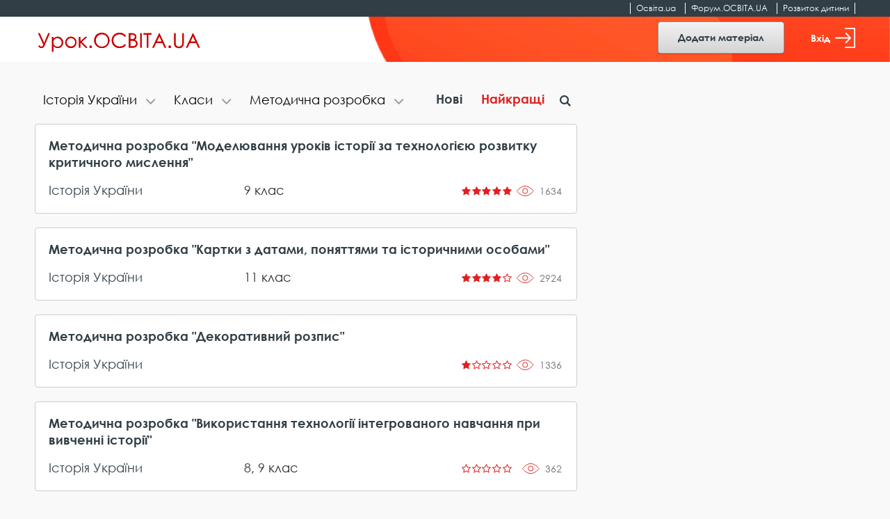

--- FILE ---
content_type: text/html; charset=UTF-8
request_url: https://urok.osvita.ua/history_ukraine/metodychna-rozrobka/order/best/
body_size: 10624
content:

<!DOCTYPE html>
<html class="no-js" lang="uk-UA">
<head>

	<!-- Google Tag Manager -->
	<script>(function(w,d,s,l,i){w[l]=w[l]||[];w[l].push({'gtm.start':
	new Date().getTime(),event:'gtm.js'});var f=d.getElementsByTagName(s)[0],
	j=d.createElement(s),dl=l!='dataLayer'?'&l='+l:'';j.async=true;j.src=
	'https://www.googletagmanager.com/gtm.js?id='+i+dl;f.parentNode.insertBefore(j,f);
	})(window,document,'script','dataLayer','GTM-NMRDRZ2');</script>
	<!-- End Google Tag Manager -->

 
    <meta charset="UTF-8"/>
    <meta name="viewport" content="width=device-width, initial-scale=1, shrink-to-fit=no">
    <title>Методичні розробки з історії України</title>
    <meta name="description" content="Історія України - методичні розробки для вчителів та викладачів історії України. Завантажити методичні розробки з історії України. Скачати методичні розробки для педагогів, які викладають історію України у школах та навчальних закладах НУШ">
<meta name="keywords" content="методична розробка, Історія України">
<meta property="og:image" content="https://urok.osvita.ua/img/og/og_200_200.png">
<meta property="og:image:width" content="200">
<meta property="og:image:height" content="200">
<meta property="og:url" content="https://urok.osvita.ua/history_ukraine/metodychna-rozrobka/order/best/">
<meta property="og:site_name" content="Урок.OСВІТА.UA">
<meta property="og:locale" content="uk_UA">
<meta property="og:type" content="website">
<link href="/assets/2927e51f/css/vendor.css?v=1638961080" rel="stylesheet">
<link href="/assets/2927e51f/css/main.css?v=1638961078" rel="stylesheet">
<link href="/assets/2927e51f/css/lightslider.min.css?v=1638961071" rel="stylesheet">
<script src="/assets/2927e51f/js/modernizr.js?v=1638961098"></script>
<script src="/assets/2927e51f/js/vendor.js?v=1638961099"></script>
<script src="/assets/2927e51f/js/bouncer.polyfills.min.js?v=1638961082"></script>
<script src="/assets/2927e51f/js/main.js?v=1638961098"></script>
<script src="/assets/2927e51f/js/validation.js?v=1638961099"></script>
<script src="/assets/2927e51f/js/jquery-cookie.js?v=1638961082"></script>
<script src="/assets/2927e51f/js/app.js?v=1638961081"></script>
<script src="/assets/2927e51f/js/filters.js?v=1638961082"></script>    <meta name="csrf-param" content="_csrf">
<meta name="csrf-token" content="aTBT_QHqSHUqV2Tb5lg8zi1Qvq8fTuobIIhbZ4MWckkLRGSyM7oZJ14NDYLQPVuqHRrM6FYEglBu4Csm-241Dg==">
    
	<link rel="apple-touch-icon" sizes="57x57" href="/icon_57x57_urok.png">
	<link rel="apple-touch-icon" sizes="60x60" href="/icon_60x60_urok.png">
	<link rel="apple-touch-icon" sizes="76x76" href="/icon_76x76_urok.png">
	<link rel="apple-touch-icon" sizes="120x120" href="/icon_120x120_urok.png">
	<link rel="apple-touch-icon" sizes="144x144" href="/icon_144x144_urok.png">
	<link rel="apple-touch-icon" sizes="152x152" href="/icon_152x152_urok.png">
	<link rel="apple-touch-icon" sizes="180x180" href="/icon_180x180_urok.png">
	<link rel="icon" type="image/png" href="/icon_16х16_urok.png" sizes="16x16">
	<link rel="icon" type="image/png" href="/icon_32x32_urok.png" sizes="32x32">
	<link rel="icon" type="image/png" href="/icon_96x96_urok.png" sizes="96x96">
	<link rel="icon" type="image/png" href="/icon_192x192_urok.png" sizes="192x192">

     <script data-ad-client="ca-pub-7936802855264727" async src="https://pagead2.googlesyndication.com/pagead/js/adsbygoogle.js"></script>
 
   
    <script src="https://cdn.admixer.net/scripts3/loader2.js" async
        data-inv="//inv-nets.admixer.net/" 
        data-r="single" 
        data-sender="admixer" 
        data-bundle="desktop"></script>


	<script type='text/javascript'>
	(window.globalAmlAds = window.globalAmlAds || []).push(function() {
	globalAml.defineSlot({z: '4a8efe1b-c43d-4caf-8905-d784e15b66ee', ph: 'admixer_4a8efe1bc43d4caf8905d784e15b66ee_zone_59901_sect_17702_site_13240', i: 'inv-nets', s:'202274da-9111-41bb-bea5-95a25256cfca', sender: 'admixer'});
	globalAml.defineSlot({z: 'e8e70b3a-ea34-4317-8fad-93cd8c2fa945', ph: 'admixer_e8e70b3aea3443178fad93cd8c2fa945_zone_59902_sect_17702_site_13240', i: 'inv-nets', s:'202274da-9111-41bb-bea5-95a25256cfca', sender: 'admixer'});
	globalAml.singleRequest("admixer");});
	</script>


  	<!-- Place favicon.ico in the root directory -->
<meta name="cached-content" content="02_12_2025-19_46_32">  </head>
<body class="">

	<!-- Google Tag Manager (noscript) -->
	<noscript><iframe src="https://www.googletagmanager.com/ns.html?id=GTM-NMRDRZ2"
	height="0" width="0" style="display:none;visibility:hidden"></iframe></noscript>
	<!-- End Google Tag Manager (noscript) -->

		    <!--[if IE]>
    <p class="browserupgrade">You are using an <strong>outdated</strong> browser. Please <a href="http://browsehappy.com/">upgrade your browser</a> to improve your experience.</p>
  <![endif]-->
 

  <header class="h-fixed h-fixed__need-shadow-on-scroll">
      <!--START SITE SWITCHER-->
      <nav class="site-switcher">
        <div class="container">
          <div class="row">
            <div class="col-sm-12">
              <div class="site-switcher_container">
                <ul class="site-switcher_links-list">
                  <li class="site-switcher_item">
                    <a class="site-switcher_link" href="//osvita.ua/" target="_blank" title="Перейти на сайт «Освіта.ua»">Освіта.ua</a>
                  </li>
                  <li class="site-switcher_item">
                    <a class="site-switcher_link" href="//forum.osvita.ua/" target="_blank" title="Перейти на сайт «Форум.ОСВІТА.UA»">Форум.ОСВІТА.UA</a>
                  </li>
                  <li class="site-switcher_item">
                    <a class="site-switcher_link" href="//childdevelop.com.ua/" target="_blank" title="Перейти на сайт «Розвиток дитини»">Розвиток дитини</a>
                  </li>
                </ul>
              </div>
            </div>
            <!-- / .col -->
          </div>
          <!-- / .row -->
        </div>
        <!-- / .container -->
      </nav>
      <!--END SITE SWITCHER-->

      <div class="h-fixed_overlay-panel">
        <div class="container">
          <div class="row">
            <div class="col-sm-12">
              <div class="h-fixed_overlay-panel-content">
                <div class="h-fixed_page-title">
                    <a href="/" title="Перейти на головну сторінку">
                    <img class="h-fixed_logo-img" src="/img/logo.svg" height="29" width="243" alt="">
                  </a>
                </div>

                <div class="h-fixed_buttons">

                  <div class="cc_view cc_add_material_btn" style="display: none;">
                    <a class="btn btn-secondary h-fixed__add-btn" href="/materials/add/">Додати матеріал</a>                  </div>  

                  <div class="render_view">
                                          <a href="#" class="btn btn-secondary h-fixed__add-btn" data-toggle="modal" data-target="#login-modal" title="Увійти">
                        Додати матеріал
                      </a>
                                      </div>


                  <div class="render_view">
                                      <a href="#" class="h-fixed_enter-btn" data-toggle="modal" data-target="#login-modal" title="Увійти">
                      Вхід
                      <svg class="h-fixed_enter-btn-logo" xmlns="http://www.w3.org/2000/svg"
                        xmlns:xlink="http://www.w3.org/1999/xlink" width="29" height="29">
                        <path fill-rule="evenodd" fill="rgb(255, 255, 255)"
                          d="M28.062,-0.000 L14.937,-0.000 C14.420,-0.000 14.000,0.406 14.000,0.906 C14.000,1.406 14.420,1.812 14.937,1.812 L27.125,1.812 L27.125,27.188 L14.937,27.188 C14.420,27.188 14.000,27.593 14.000,28.094 C14.000,28.594 14.420,29.000 14.937,29.000 L28.062,29.000 C28.580,29.000 29.000,28.594 29.000,28.094 L29.000,0.906 C29.000,0.406 28.580,-0.000 28.062,-0.000 Z" />
                        <path fill-rule="evenodd" fill="rgb(255, 255, 255)"
                          d="M15.084,20.385 C14.724,20.755 14.724,21.354 15.084,21.723 C15.444,22.092 16.026,22.092 16.385,21.723 L22.733,15.169 C23.087,14.804 23.091,14.195 22.733,13.831 L16.384,7.277 C16.024,6.907 15.442,6.908 15.083,7.277 C14.723,7.646 14.723,8.245 15.083,8.614 L19.868,13.553 L0.920,13.553 C0.412,13.553 -0.000,13.977 -0.000,14.499 C-0.000,15.022 0.412,15.445 0.920,15.445 L19.868,15.445 L15.084,20.385 Z" />
                      </svg>
                    </a>
                  
                                    </div>

                  <div class="cc_view cc_login" style="display: none;"> 

                  </div>



                </div>

              </div>
            </div>
            <!-- / .col -->
          </div>
          <!-- / .row -->
        </div>
        <!-- / .container -->
      </div>
    </header>
 
<div class="screen">
    <!--START CONTENT-->
    <main class="content" role="main">
         
    
    
    

          
<div class="container">

    <div class="row">
     
      <div class="col-lg-8">
        <!--START LESSONS LIST-->
        <div class="lessons-list lessons-list__with-filters">

            
<div class="overlapping-nav-tabs">
	<div class="overlapping-nav-tabs_tabs-list" id="myTab" role="tablist">
		<div class="overlapping-nav-tabs_tab-cell">
		<div class="overlapping-nav-tabs_tab collapse" id="categories" role="tabpanel" data-parent="#myTab"
			aria-labelledby="categories-tab">
			<div class="overlapping-nav-tabs_tab-content">
			<ul>
				
				<li><a class="" href="/metodychna-rozrobka/">Всі категорії</a></li><li class=""><a class="" href="/administration/metodychna-rozrobka/">Адміністрування школи</a></li><li class=""><a class="" href="/english/metodychna-rozrobka/">Англійська мова</a></li><li class=""><a class="" href="/korrupt/metodychna-rozrobka/">Антикорупційне виховання</a></li><li class=""><a class="" href="/astronomy/metodychna-rozrobka/">Астрономія</a></li><li class=""><a class="" href="/biology/metodychna-rozrobka/">Біологія</a></li><li class=""><a class="" href="/vibir/metodychna-rozrobka/">Вибір редакції</a></li><li class=""><a class="" href="/upbring/metodychna-rozrobka/">Виховання</a></li><li class=""><a class="" href="/education/metodychna-rozrobka/">Вища освіта</a></li><li class=""><a class="" href="/history_world/metodychna-rozrobka/">Всесвітня історія</a></li><li class=""><a class="" href="/geography/metodychna-rozrobka/">Географія</a></li><li class=""><a class="" href="/grom_osvita/metodychna-rozrobka/">Громадянська освіта</a></li><li class=""><a class="" href="/doshkillya/metodychna-rozrobka/">Дошкільна освіта</a></li><li class=""><a class="" href="/ekolog/metodychna-rozrobka/">Екологія</a></li><li class=""><a class="" href="/econom/metodychna-rozrobka/">Економіка</a></li><li class=""><a class="" href="/etika/metodychna-rozrobka/">Етика</a></li><li class=""><a class="" href="/in_lit/metodychna-rozrobka/">Зарубіжна література</a></li><li class=""><a class="" href="/zahist/metodychna-rozrobka/">Захист України</a></li><li class=""><a class="" href="/deutsch/metodychna-rozrobka/">Іноземні мови</a></li><li class=""><a class="" href="/integr_urok/metodychna-rozrobka/">Інтегровані уроки</a></li><li class=""><a class="" href="/informat/metodychna-rozrobka/">Інформатика</a></li><li class="active"><a class="" href="/history_ukraine/metodychna-rozrobka/">Історія України</a></li><li class=""><a class="" href="/drawing/metodychna-rozrobka/">Креслення</a></li><li class=""><a class="" href="/math/metodychna-rozrobka/">Математика</a></li><li class=""><a class="" href="/edu_technology/metodychna-rozrobka/">Методика та технологія</a></li><li class=""><a class="" href="/mystectvo/metodychna-rozrobka/">Мистецтво</a></li><li class=""><a class="" href="/russian/metodychna-rozrobka/">Мови нацменшин</a></li><li class=""><a class="" href="/music/metodychna-rozrobka/">Музика</a></li><li class=""><a class="" href="/fine_art/metodychna-rozrobka/">Образотворче мистецтво</a></li><li class=""><a class="" href="/osvita-ditey-oop/metodychna-rozrobka/">Освіта дітей з ООП</a></li><li class=""><a class="" href="/health/metodychna-rozrobka/">Основи здоров&#039;я</a></li><li class=""><a class="" href="/outschool/metodychna-rozrobka/">Позакласні заходи</a></li><li class=""><a class="" href="/pozashkilna-osvita/metodychna-rozrobka/">Позашкільна освіта</a></li><li class=""><a class="" href="/initial/metodychna-rozrobka/">Початкова школа</a></li><li class=""><a class="" href="/pravo/metodychna-rozrobka/">Правознавство</a></li><li class=""><a class="" href="/nature/metodychna-rozrobka/">Природознавство</a></li><li class=""><a class="" href="/proftech/metodychna-rozrobka/">Профтехосвіта</a></li><li class=""><a class="" href="/psychology/metodychna-rozrobka/">Психологія</a></li><li class=""><a class="" href="/family/metodychna-rozrobka/">Робота з батьками</a></li><li class=""><a class="" href="/social/metodychna-rozrobka/">Суспільствознавство</a></li><li class=""><a class="" href="/work/metodychna-rozrobka/">Технології</a></li><li class=""><a class="" href="/literature/metodychna-rozrobka/">Українська література</a></li><li class=""><a class="" href="/mova/metodychna-rozrobka/">Українська мова</a></li><li class=""><a class="" href="/fahova-peredvysha-osvita/metodychna-rozrobka/">Фахова передвища освіта</a></li><li class=""><a class="" href="/physics/metodychna-rozrobka/">Фізика</a></li><li class=""><a class="" href="/sport/metodychna-rozrobka/">Фізична культура</a></li><li class=""><a class="" href="/lessons_summary/metodychna-rozrobka/">Форум педагогічних ідей</a></li><li class=""><a class="" href="/chemistry/metodychna-rozrobka/">Хімія</a></li><li class=""><a class="" href="/hud_kult/metodychna-rozrobka/">Художня культура</a></li>			
			</ul>
			</div>
		</div>
		</div>

		<div class="overlapping-nav-tabs_tab-cell overlapping-nav-tabs_tab-cell__second">
		<div class="overlapping-nav-tabs_tab collapse" id="grade" role="tabpanel" data-parent="#myTab"
			aria-labelledby="grade-tab">
			<div class="overlapping-nav-tabs_tab-content">
			<ul>
				<li><a class="" href="/history_ukraine/metodychna-rozrobka/">Всі класи</a></li><li class=""><a class="" href="/history_ukraine/1-klass/metodychna-rozrobka/">1 клас</a></li><li class=""><a class="" href="/history_ukraine/2-klass/metodychna-rozrobka/">2 клас</a></li><li class=""><a class="" href="/history_ukraine/3-klass/metodychna-rozrobka/">3 клас</a></li><li class=""><a class="" href="/history_ukraine/4-klass/metodychna-rozrobka/">4 клас</a></li><li class=""><a class="" href="/history_ukraine/5-klass/metodychna-rozrobka/">5 клас</a></li><li class=""><a class="" href="/history_ukraine/6-klass/metodychna-rozrobka/">6 клас</a></li><li class=""><a class="" href="/history_ukraine/7-klass/metodychna-rozrobka/">7 клас</a></li><li class=""><a class="" href="/history_ukraine/8-klass/metodychna-rozrobka/">8 клас</a></li><li class=""><a class="" href="/history_ukraine/9-klass/metodychna-rozrobka/">9 клас</a></li><li class=""><a class="" href="/history_ukraine/10-klass/metodychna-rozrobka/">10 клас</a></li><li class=""><a class="" href="/history_ukraine/11-klass/metodychna-rozrobka/">11 клас</a></li>			</ul>
			</div>
		</div>
		</div>

		<div class="overlapping-nav-tabs_tab-cell overlapping-nav-tabs_tab-cell__third">
		<div class="overlapping-nav-tabs_tab collapse" id="type" role="tabpanel" data-parent="#myTab"
			aria-labelledby="type-tab">
			<div class="overlapping-nav-tabs_tab-content">
			<ul>
				<li><a class="" href="/history_ukraine/">Всі типи</a></li><li class=""><a class="" href="/history_ukraine/konspekt/">Конспект заняття</a></li><li class=""><a class="" href="/history_ukraine/konspekt-uroku/">Конспект уроку</a></li><li class="active"><a class="" href="/history_ukraine/metodychna-rozrobka/">Методична розробка</a></li><li class=""><a class="" href="/history_ukraine/prezentacia/">Презентація</a></li><li class=""><a class="" href="/history_ukraine/rozrobka-proektu/">Розробка проєкту</a></li><li class=""><a class="" href="/history_ukraine/statta/">Стаття</a></li><li class=""><a class="" href="/history_ukraine/vihovnij-zahid/">Сценарій заходу</a></li><li class=""><a class="" href="/history_ukraine/testovi-zavdanna/">Тестові завдання</a></li>			</ul>
			</div>
		</div>
		</div>
	</div>

	<div class="overlapping-nav-tabs_buttons">
		<div class="nav-item nav-item__first">
			<button class="overlapping-nav-tabs_btn collapsed" id="categories-tab" data-target="#categories" role="tab" aria-controls="categories" title="Фільтрувати за темою">
				<span class="overlapping-nav-tabs_tab-name">
										Історія України				</span>
			</button>
		</div>

		<div class="nav-item nav-item__second">
			<button class="overlapping-nav-tabs_btn collapsed" id="grade-tab" data-target="#grade" role="tab" aria-controls="grade" aria-expanded="false">
				<span class="overlapping-nav-tabs_tab-name">
										Класи				</span>
			</button>
		</div>

		<div class="nav-item">
			<button class="overlapping-nav-tabs_btn collapsed" id="type-tab" data-target="#type" role="tab" aria-controls="type" aria-expanded="false">
				<span class="overlapping-nav-tabs_tab-name">
										Методична розробка				</span>
			</button>
		</div>	
	</div>
</div>
       
<div class="lessons-list_sort-wp">
	<div class="sort">
		<a href="/" class="sort_label ">Нові</a>
		<a href="/history_ukraine/metodychna-rozrobka/order/best/" class="sort_label active">Найкращі</a>
	</div><!-- / .sort -->
</div>

<div class="lessons-list_search-wp">
	<div class="search">
		<button class="search_btn icon-search" id="search-btn"></button>
			<form id="w0" action="/history_ukraine/metodychna-rozrobka/order/best/" method="POST" style="width:100%">
<input type="hidden" name="_csrf" value="aTBT_QHqSHUqV2Tb5lg8zi1Qvq8fTuobIIhbZ4MWckkLRGSyM7oZJ14NDYLQPVuqHRrM6FYEglBu4Csm-241Dg==">
			<div class="search_bar" style="display: none;">
				<input name="MaterialSearch[search_input]" class="search_input" type="text" id="search" placeholder="Пошук" value="">
			</div>
			</form>	</div><!-- / .search -->
</div>
         
            <div class="lessons-list_list-wp">
              
            <ul class="lessons-list_list">
              
              <div id="w1" class="list-view"><ul class='lessons-list_list'>
  <li class="lessons-list_item">
    
    <a class="lessons-list_lesson-link" href="/materials/history_ukraine/modeluvanna-urokiv-istorii-za-tehnologieu-rozvitku-kriticnogo-mislenna-didakticni-zavdanna-do-urokiv-uzagalnenna-z-istorii-ukraini-9-klas/">Методична розробка &quot;Моделювання уроків історії за технологією розвитку  критичного  мислення&quot; </a>   


    <a class="lessons-list_category-link" href="/history_ukraine/">Історія України</a> 

    <div class="lessons-list_grade-link">
      <a class="" href="/9-klass/" title="Всі матеріали за 9 клас">9</a> клас    </div>

    <div class="lessons-list_rating-cell">
      <div class="rating">
        <div class="rating_stars">
                      <span title = "Рейтинг 5" class="rating_star icon-star"></span>
                                  <span title = "Рейтинг 5" class="rating_star icon-star"></span>
                                  <span title = "Рейтинг 5" class="rating_star icon-star"></span>
                                  <span title = "Рейтинг 5" class="rating_star icon-star"></span>
                                  <span title = "Рейтинг 5" class="rating_star icon-star"></span>
                              </div>
      </div>
    </div>
    <div class="lessons-list_views" data-material-id="100887" >1634</div>
  </li>
 

  <li class="lessons-list_item">
    
    <a class="lessons-list_lesson-link" href="/materials/history_ukraine/79974/">Методична розробка &quot;Картки з датами, поняттями та історичними особами&quot;</a>   


    <a class="lessons-list_category-link" href="/history_ukraine/">Історія України</a> 

    <div class="lessons-list_grade-link">
      <a class="" href="/11-klass/" title="Всі матеріали за 11 клас">11</a> клас    </div>

    <div class="lessons-list_rating-cell">
      <div class="rating">
        <div class="rating_stars">
                      <span title = "Рейтинг 4" class="rating_star icon-star"></span>
                                  <span title = "Рейтинг 4" class="rating_star icon-star"></span>
                                  <span title = "Рейтинг 4" class="rating_star icon-star"></span>
                                  <span title = "Рейтинг 4" class="rating_star icon-star"></span>
                                  <span title = "Рейтинг 4" class="rating_star icon-star-empty"></span>
                              </div>
      </div>
    </div>
    <div class="lessons-list_views" data-material-id="79974" >2924</div>
  </li>
 

  <li class="lessons-list_item">
    
    <a class="lessons-list_lesson-link" href="/materials/history_ukraine/posibnik-2/">Методична розробка  &quot;Декоративний розпис&quot;</a>   


    <a class="lessons-list_category-link" href="/history_ukraine/">Історія України</a> 

    <div class="lessons-list_grade-link">
          </div>

    <div class="lessons-list_rating-cell">
      <div class="rating">
        <div class="rating_stars">
                      <span title = "Рейтинг 1" class="rating_star icon-star"></span>
                                  <span title = "Рейтинг 1" class="rating_star icon-star-empty"></span>
                                  <span title = "Рейтинг 1" class="rating_star icon-star-empty"></span>
                                  <span title = "Рейтинг 1" class="rating_star icon-star-empty"></span>
                                  <span title = "Рейтинг 1" class="rating_star icon-star-empty"></span>
                              </div>
      </div>
    </div>
    <div class="lessons-list_views" data-material-id="100562" >1336</div>
  </li>
 

  <li class="lessons-list_item">
    
    <a class="lessons-list_lesson-link" href="/materials/history_ukraine/metodicna-rozrobka-integrovanogo-zanatta-z-istorii-ukraini-ta-ukrainskoi-literaturi-na-temuvikoristanna-tehnologii-integrovanogo-navcanna-pri-vivcenni-istoriiz/">Методична розробка &quot;Використання технології інтегрованого навчання при вивченні історії&quot;</a>   


    <a class="lessons-list_category-link" href="/history_ukraine/">Історія України</a> 

    <div class="lessons-list_grade-link">
      <a class="" href="/8-klass/" title="Всі матеріали за 8 клас">8</a>, <a class="" href="/9-klass/" title="Всі матеріали за 9 клас">9</a> клас    </div>

    <div class="lessons-list_rating-cell">
      <div class="rating">
        <div class="rating_stars">
                      <span title = "Рейтинг 0" class="rating_star icon-star-empty"></span>
                                  <span title = "Рейтинг 0" class="rating_star icon-star-empty"></span>
                                  <span title = "Рейтинг 0" class="rating_star icon-star-empty"></span>
                                  <span title = "Рейтинг 0" class="rating_star icon-star-empty"></span>
                                  <span title = "Рейтинг 0" class="rating_star icon-star-empty"></span>
                              </div>
      </div>
    </div>
    <div class="lessons-list_views" data-material-id="109453" >362</div>
  </li>
 

  <li class="lessons-list_item">
    
    <a class="lessons-list_lesson-link" href="/materials/history_ukraine/istoricna-gra-koleso-istorii/">Методична розробка &quot;Історична гра &quot;Колесо історії&quot;</a>   


    <a class="lessons-list_category-link" href="/history_ukraine/">Історія України</a> 

    <div class="lessons-list_grade-link">
      <a class="" href="/5-klass/" title="Всі матеріали за 5 клас">5</a> клас    </div>

    <div class="lessons-list_rating-cell">
      <div class="rating">
        <div class="rating_stars">
                      <span title = "Рейтинг 0" class="rating_star icon-star-empty"></span>
                                  <span title = "Рейтинг 0" class="rating_star icon-star-empty"></span>
                                  <span title = "Рейтинг 0" class="rating_star icon-star-empty"></span>
                                  <span title = "Рейтинг 0" class="rating_star icon-star-empty"></span>
                                  <span title = "Рейтинг 0" class="rating_star icon-star-empty"></span>
                              </div>
      </div>
    </div>
    <div class="lessons-list_views" data-material-id="101270" >1942</div>
  </li>
 
<li class="lessons-list_item adv" style="width:100%; padding:0; border:0; font-size:0;">
    <script async src="https://pagead2.googlesyndication.com/pagead/js/adsbygoogle.js"></script>
    <ins class="adsbygoogle" 
         style="display:block; text-align:center;" 
         data-ad-layout="in-article" 
         data-ad-format="fluid" 
         data-ad-client="ca-pub-7936802855264727" 
         data-ad-slot="2873239413"
         data-full-width-responsive="false">
    </ins>
    <script>
         (adsbygoogle = window.adsbygoogle || []).push({});
    </script>
    <br />
</li>

  <li class="lessons-list_item">
    
    <a class="lessons-list_lesson-link" href="/materials/history_ukraine/ruki-so-pahnut-hlibom/">Методична розробка &quot;Руки, що пахнуть хлібом&quot;</a>   


    <a class="lessons-list_category-link" href="/history_ukraine/">Історія України</a> 

    <div class="lessons-list_grade-link">
      <a class="" href="/10-klass/" title="Всі матеріали за 10 клас">10</a>, <a class="" href="/11-klass/" title="Всі матеріали за 11 клас">11</a> клас    </div>

    <div class="lessons-list_rating-cell">
      <div class="rating">
        <div class="rating_stars">
                      <span title = "Рейтинг 0" class="rating_star icon-star-empty"></span>
                                  <span title = "Рейтинг 0" class="rating_star icon-star-empty"></span>
                                  <span title = "Рейтинг 0" class="rating_star icon-star-empty"></span>
                                  <span title = "Рейтинг 0" class="rating_star icon-star-empty"></span>
                                  <span title = "Рейтинг 0" class="rating_star icon-star-empty"></span>
                              </div>
      </div>
    </div>
    <div class="lessons-list_views" data-material-id="101241" >1159</div>
  </li>
 

  <li class="lessons-list_item">
    
    <a class="lessons-list_lesson-link" href="/materials/history_ukraine/istoria-ukraini-robocij-zosit-dla-studentiv/">Методична розробка &quot;Історія України. Робочий зошит для студентів&quot;</a>   


    <a class="lessons-list_category-link" href="/history_ukraine/">Історія України</a> 

    <div class="lessons-list_grade-link">
          </div>

    <div class="lessons-list_rating-cell">
      <div class="rating">
        <div class="rating_stars">
                      <span title = "Рейтинг 0" class="rating_star icon-star-empty"></span>
                                  <span title = "Рейтинг 0" class="rating_star icon-star-empty"></span>
                                  <span title = "Рейтинг 0" class="rating_star icon-star-empty"></span>
                                  <span title = "Рейтинг 0" class="rating_star icon-star-empty"></span>
                                  <span title = "Рейтинг 0" class="rating_star icon-star-empty"></span>
                              </div>
      </div>
    </div>
    <div class="lessons-list_views" data-material-id="100669" >1885</div>
  </li>
 

  <li class="lessons-list_item">
    
    <a class="lessons-list_lesson-link" href="/materials/history_ukraine/79975/">Методична розробка &quot;Таблиця для роботи з історичними документами&quot;</a>   


    <a class="lessons-list_category-link" href="/history_ukraine/">Історія України</a> 

    <div class="lessons-list_grade-link">
      <a class="" href="/11-klass/" title="Всі матеріали за 11 клас">11</a> клас    </div>

    <div class="lessons-list_rating-cell">
      <div class="rating">
        <div class="rating_stars">
                      <span title = "Рейтинг 0" class="rating_star icon-star-empty"></span>
                                  <span title = "Рейтинг 0" class="rating_star icon-star-empty"></span>
                                  <span title = "Рейтинг 0" class="rating_star icon-star-empty"></span>
                                  <span title = "Рейтинг 0" class="rating_star icon-star-empty"></span>
                                  <span title = "Рейтинг 0" class="rating_star icon-star-empty"></span>
                              </div>
      </div>
    </div>
    <div class="lessons-list_views" data-material-id="79975" >1871</div>
  </li>
 

  <li class="lessons-list_item">
          <img class="lessons-list_editors-choice" src="/img/icons/editors-choice.svg" width="26" height="43" alt="Вибір редакції" title="Вибір редакції">
    
    <a class="lessons-list_lesson-link" href="/materials/history_ukraine/71389/">Посібник &quot;Студентські краєзнавчі дослідження та їхнє місце в сучасному освітньому процесі&quot;</a>   


    <a class="lessons-list_category-link" href="/history_ukraine/">Історія України</a> 

    <div class="lessons-list_grade-link">
      <a class="" href="/10-klass/" title="Всі матеріали за 10 клас">10</a>, <a class="" href="/11-klass/" title="Всі матеріали за 11 клас">11</a> клас    </div>

    <div class="lessons-list_rating-cell">
      <div class="rating">
        <div class="rating_stars">
                      <span title = "Рейтинг 0" class="rating_star icon-star-empty"></span>
                                  <span title = "Рейтинг 0" class="rating_star icon-star-empty"></span>
                                  <span title = "Рейтинг 0" class="rating_star icon-star-empty"></span>
                                  <span title = "Рейтинг 0" class="rating_star icon-star-empty"></span>
                                  <span title = "Рейтинг 0" class="rating_star icon-star-empty"></span>
                              </div>
      </div>
    </div>
    <div class="lessons-list_views" data-material-id="71389" >1119</div>
  </li>
 
<li class="lessons-list_item adv" style="width:100%; padding:0; border:0; font-size:0;">
    <script async src="https://pagead2.googlesyndication.com/pagead/js/adsbygoogle.js"></script>
    <ins class="adsbygoogle" 
         style="display:block; text-align:center;" 
         data-ad-layout="in-article" 
         data-ad-format="fluid" 
         data-ad-client="ca-pub-7936802855264727" 
         data-ad-slot="2873239413"
         data-full-width-responsive="false">
    </ins>
    <script>
         (adsbygoogle = window.adsbygoogle || []).push({});
    </script>
    <br />
</li>

  <li class="lessons-list_item">
          <img class="lessons-list_editors-choice" src="/img/icons/editors-choice.svg" width="26" height="43" alt="Вибір редакції" title="Вибір редакції">
    
    <a class="lessons-list_lesson-link" href="/materials/history_ukraine/62788/">Методична розробка &quot;Жінки в історії України&quot; для 10-х класів</a>   


    <a class="lessons-list_category-link" href="/history_ukraine/">Історія України</a> 

    <div class="lessons-list_grade-link">
      <a class="" href="/10-klass/" title="Всі матеріали за 10 клас">10</a> клас    </div>

    <div class="lessons-list_rating-cell">
      <div class="rating">
        <div class="rating_stars">
                      <span title = "Рейтинг 0" class="rating_star icon-star-empty"></span>
                                  <span title = "Рейтинг 0" class="rating_star icon-star-empty"></span>
                                  <span title = "Рейтинг 0" class="rating_star icon-star-empty"></span>
                                  <span title = "Рейтинг 0" class="rating_star icon-star-empty"></span>
                                  <span title = "Рейтинг 0" class="rating_star icon-star-empty"></span>
                              </div>
      </div>
    </div>
    <div class="lessons-list_views" data-material-id="62788" >2232</div>
  </li>
 

  <li class="lessons-list_item">
          <img class="lessons-list_editors-choice" src="/img/icons/editors-choice.svg" width="26" height="43" alt="Вибір редакції" title="Вибір редакції">
    
    <a class="lessons-list_lesson-link" href="/materials/history_ukraine/62024/">Методична розробка &quot;Голодомор – трагедія чи геноцид?&quot; з історії України для 10-го класу</a>   


    <a class="lessons-list_category-link" href="/history_ukraine/">Історія України</a> 

    <div class="lessons-list_grade-link">
      <a class="" href="/10-klass/" title="Всі матеріали за 10 клас">10</a> клас    </div>

    <div class="lessons-list_rating-cell">
      <div class="rating">
        <div class="rating_stars">
                      <span title = "Рейтинг 0" class="rating_star icon-star-empty"></span>
                                  <span title = "Рейтинг 0" class="rating_star icon-star-empty"></span>
                                  <span title = "Рейтинг 0" class="rating_star icon-star-empty"></span>
                                  <span title = "Рейтинг 0" class="rating_star icon-star-empty"></span>
                                  <span title = "Рейтинг 0" class="rating_star icon-star-empty"></span>
                              </div>
      </div>
    </div>
    <div class="lessons-list_views" data-material-id="62024" >1312</div>
  </li>
 

  <li class="lessons-list_item">
          <img class="lessons-list_editors-choice" src="/img/icons/editors-choice.svg" width="26" height="43" alt="Вибір редакції" title="Вибір редакції">
    
    <a class="lessons-list_lesson-link" href="/materials/history_ukraine/60166/">Методична розробка &quot;Селянська реформа в Наддніпрянській Україні&quot; з історії України в 9-му класі</a>   


    <a class="lessons-list_category-link" href="/history_ukraine/">Історія України</a> 

    <div class="lessons-list_grade-link">
      <a class="" href="/9-klass/" title="Всі матеріали за 9 клас">9</a> клас    </div>

    <div class="lessons-list_rating-cell">
      <div class="rating">
        <div class="rating_stars">
                      <span title = "Рейтинг 0" class="rating_star icon-star-empty"></span>
                                  <span title = "Рейтинг 0" class="rating_star icon-star-empty"></span>
                                  <span title = "Рейтинг 0" class="rating_star icon-star-empty"></span>
                                  <span title = "Рейтинг 0" class="rating_star icon-star-empty"></span>
                                  <span title = "Рейтинг 0" class="rating_star icon-star-empty"></span>
                              </div>
      </div>
    </div>
    <div class="lessons-list_views" data-material-id="60166" >1188</div>
  </li>
 

  <li class="lessons-list_item">
          <img class="lessons-list_editors-choice" src="/img/icons/editors-choice.svg" width="26" height="43" alt="Вибір редакції" title="Вибір редакції">
    
    <a class="lessons-list_lesson-link" href="/materials/history_ukraine/59722/">Методична розробка &quot;Завдання для підсумкового контролю&quot; з історії України в 11-му класі</a>   


    <a class="lessons-list_category-link" href="/history_ukraine/">Історія України</a> 

    <div class="lessons-list_grade-link">
      <a class="" href="/11-klass/" title="Всі матеріали за 11 клас">11</a> клас    </div>

    <div class="lessons-list_rating-cell">
      <div class="rating">
        <div class="rating_stars">
                      <span title = "Рейтинг 0" class="rating_star icon-star-empty"></span>
                                  <span title = "Рейтинг 0" class="rating_star icon-star-empty"></span>
                                  <span title = "Рейтинг 0" class="rating_star icon-star-empty"></span>
                                  <span title = "Рейтинг 0" class="rating_star icon-star-empty"></span>
                                  <span title = "Рейтинг 0" class="rating_star icon-star-empty"></span>
                              </div>
      </div>
    </div>
    <div class="lessons-list_views" data-material-id="59722" >1161</div>
  </li>
 
<li class="lessons-list_item adv" style="width:100%; padding:0; border:0; font-size:0;">
    <script async src="https://pagead2.googlesyndication.com/pagead/js/adsbygoogle.js"></script>
    <ins class="adsbygoogle" 
         style="display:block; text-align:center;" 
         data-ad-layout="in-article" 
         data-ad-format="fluid" 
         data-ad-client="ca-pub-7936802855264727" 
         data-ad-slot="2873239413"
         data-full-width-responsive="false">
    </ins>
    <script>
         (adsbygoogle = window.adsbygoogle || []).push({});
    </script>
    <br />
</li>

  <li class="lessons-list_item">
    
    <a class="lessons-list_lesson-link" href="/materials/history_ukraine/49982/">Методична розробка «Україна в період загострення кризи радянської системи (середина 60-х - середина 80-х рр.)» з історії України в 11-му класі</a>   


    <a class="lessons-list_category-link" href="/history_ukraine/">Історія України</a> 

    <div class="lessons-list_grade-link">
      <a class="" href="/11-klass/" title="Всі матеріали за 11 клас">11</a> клас    </div>

    <div class="lessons-list_rating-cell">
      <div class="rating">
        <div class="rating_stars">
                      <span title = "Рейтинг 0" class="rating_star icon-star-empty"></span>
                                  <span title = "Рейтинг 0" class="rating_star icon-star-empty"></span>
                                  <span title = "Рейтинг 0" class="rating_star icon-star-empty"></span>
                                  <span title = "Рейтинг 0" class="rating_star icon-star-empty"></span>
                                  <span title = "Рейтинг 0" class="rating_star icon-star-empty"></span>
                              </div>
      </div>
    </div>
    <div class="lessons-list_views" data-material-id="49982" >1261</div>
  </li>
 </ul>
                              <div class='lessons-list_pagination'><div class='pagination'> <div id="pager-container" class="pagination_wp"></div> </div></div></div>
            </ul>

          
          </div>

        </div>
        <!--END LESSONS LIST-->
      </div>

       <div class="d-none d-lg-block col-lg-3">
        <!--START SIDEBAR -->
        <aside class="sidebar">

          <div class="sidebar_slot">
  <div class="baner300x600">
      <div id='admixer_d9ae2eb1fcf74550a1da19e7b99bfeab_zone_59905_sect_17702_site_13240'></div><script type='text/javascript' src='https://prebid-inv-eu.admixer.net/prebid-loader2.aspx?adguid=4d62da11-4e0a-4465-86f1-ffc4e345141f'></script>
  </div>
</div>
        </aside>
        <!--END SIDEBAR -->
      </div>


    </div>
</div>


    
 
    </main>

    <!--START FOOTER -->
      
<footer class="footer">
  <div class="container">

    <div class="row">
      <div class="col-md-4">
        <div class="footer_copyrights">
          <p>
            Всі права на розміщені матеріали належать авторам.
            Копіювання, тиражування або розповсюдження інформації сайту «Урок.ОСВІТА.UA» на будь-яких носіях
            інформації
            та в будь-якому вигляді заборонено
          </p>

          <p>
            © 2025 Освіта.ua<br>
            © 2025 Відкритий урок: розробки, технології, досвід
          </p>

        </div>
      </div>

      <div class="col-md-2 footer_narrow-col">
        <div class="footer_col">
          <div class="footer_col-t">
            Контакти:
          </div>
          <p>

            <a href="tel:+380442002838" class="footer_link" title="">(044) 200-28-38</a><br>
            <a href="mailto:urok@osvita.ua" class="footer_link" title="">urok@osvita.ua</a><br>
          </p>

          <p>
            <a href="//www.facebook.com/osvita.ua" class="footer_link" target="_blank" title="">Освіта.ua на Facebook</a><br>
            <a href="//www.facebook.com/open.urok" class="footer_link" target="_blank" title="">Урок.ОСВІТА.UA на Facebook</a><br>

          </p>
        </div>
      </div>

      <div class="col-md-2 footer_narrow-col">
        <div class="footer_col">
          <div class="footer_col-t">
            Наші проєкти:
          </div>

          <a href="//osvita.ua/" class="footer_link" target="_blank" title="">Освіта.ua</a><br>
          <a href="//forum.osvita.ua/" class="footer_link" target="_blank" title="">Форум.ОСВІТА.UA</a><br>
          <a href="//childdevelop.com.ua/" class="footer_link" target="_blank" title="">Розвиток дитини</a><br>
          <a href="//zno.osvita.ua/" class="footer_link" target="_blank" title="">ЗНО-ОНЛАЙН</a><br>
          <a href="//vstup.osvita.ua/" class="footer_link" target="_blank" title="">Вступ.ОСВІТА.UA</a><br>
        </div>

      </div>

      <div class="col-md-4">
        <div class="footer_col">
          <div class="footer_big-link-wp">
            <a href="/pages/publishing-terms/" class="footer_big-link"  title="">
              Умови розміщення матеріалів
            </a>
          </div>

          <div class="footer_big-link-wp">
            <a href="/pages/privacy-policy/" class="footer_big-link"  title="">
              Політика конфіденційності
            </a>
          </div>

          <div class="footer_big-link-wp">
            <a href="/pages/terms-of-use/" class="footer_big-link" title="">
              Умови використання
            </a>
          </div>

          <div class="footer_big-link-wp">
            <a href="/pages/about/" class="footer_big-link" title="">
              Про проєкт
            </a>
          </div>
        </div>

      </div>
    </div>
  </div>

</footer>    <!--END FOOTER -->
</div>


  <!--START LOGIN MODAL-->
  <div class="modal login-modal" id="login-modal" tabindex="-1" role="dialog" aria-labelledby="loginModalLabel"
    aria-hidden="true">
    <div class="modal-dialog" role="document">

      <div class="modal-content" id="login-content">
        <div class="modal-header">
          <div class="modal-title" id="loginModalLabel">Вхід</div>
          <button type="button" class="close" data-dismiss="modal" aria-label="Close">
            <span aria-hidden="true">&times;</span>
          </button>
        </div>
        <div class="modal-body">
          <form id="login-form" class="login-modal_form form_need-validate1" action="/user/sign-in/login/" method="post">
<input type="hidden" name="_csrf" value="aTBT_QHqSHUqV2Tb5lg8zi1Qvq8fTuobIIhbZ4MWckkLRGSyM7oZJ14NDYLQPVuqHRrM6FYEglBu4Csm-241Dg==">            
                           <div class="form-group field-email required">
<input type="email" id="email" class="form-control form-control__has-floating-label" name="LoginForm[identity]" aria-required="true"><label for="email">E-mail</label><div class="error"></div>
</div>
            <!--   <input class="form-control form-control__has-floating-label" type="password" id="password" required value=""> -->
              <div class="form-group field-password required">
<input type="password" id="password" class="form-control form-control__has-floating-label" name="LoginForm[password]" aria-required="true"><label for="password">Пароль</label><div class="error"></div>
</div>
            <div class="form_feedback hide">
              Невірно введений логін або пароль
            </div>
            <button type="submit" class="btn btn__warning login-modal_submit-btn" name="login-button">Увійти</button>
          </form>
          <a href="#" class="login-modal_remind-password-link"
          data-toggle="modal" data-target="#remind-password-modal" data-dismiss="modal" title="">Нагадати пароль!</a>
        </div>
        <div class="modal-footer">
          <div class="login-modal_text">
            Не маєте облікового запису? Зареєструйтесь зараз
          </div>
          <div class="login-modal_btn-wp">
            <button class="btn btn__warning login-modal_submit-btn" id="show-register-content-btn">Зареєструватись</button>
          </div>
        </div>
      </div>



      <!-- REG HERE -->



      <div class="modal-content collapse" id="register-content" data-parent="#login-modal">
        <div class="modal-header">
          <div class="modal-title" id="registerModalLabel">Реєстрація</div>
          <button type="button" class="close" data-dismiss="modal" aria-label="Close">
            <span aria-hidden="true">&times;</span>
          </button>
        </div>
        <div class="modal-body">
          <form id="signup-form" class="login-modal_form " action="/user/sign-in/signup/" method="post">
<input type="hidden" name="_csrf" value="aTBT_QHqSHUqV2Tb5lg8zi1Qvq8fTuobIIhbZ4MWckkLRGSyM7oZJ14NDYLQPVuqHRrM6FYEglBu4Csm-241Dg==">            

              <div class="form-group field-register-email required">
<input type="email" id="register-email" class="form-control form-control__has-floating-label" name="SignupForm[email]" aria-required="true"><label for="register-email">E-mail</label><div class="error"></div>
</div>
              <div class="form-group field-register-password required">
<input type="password" id="register-password" class="form-control form-control__has-floating-label" name="SignupForm[password]" aria-required="true"><label for="register-password">Пароль</label><div class="error"></div>
</div>              
              <div class="form-group field-register-password_confirm required">
<input type="password" id="register-password_confirm" class="form-control form-control__has-floating-label" name="SignupForm[password_confirm]" aria-required="true"><label for="register-password_confirm">Повторіть пароль</label><div class="error"></div>
</div>              
              

            
            <div class="login-modal_register-btn-wp">
              <button type="submit" class="btn btn__warning login-modal_submit-btn" name="signup-button">Зареєструватись</button>            </div>
            <div class="login-modal_text">
              Реєструючись ви погоджуєтесь з
              <a href="/page/privacy-policy/"  target="_blank" title="">політикою конфіденційності</a> та
              <a href="/page/terms-of-use/" target="_blank"  title="">умовами використання</a>.
            </div>
          </form>
        </div>
        <div class="modal-footer">
          <div class="login-modal_text">
            Вже маєте обліковий запис
          </div>
          <div class="login-modal_btn-wp">
            <button class="btn btn__warning login-modal_submit-btn" id="show-login-content-btn">Увійти</button>
          </div>
        </div>
      </div>
    </div>
  </div>
  <!--END LOGIN MODAL-->

  <!--START REMIND PASSWORD MODAL-->
  <div class="modal remind-modal" id="remind-password-modal" tabindex="-1" role="dialog" aria-labelledby="remindModalLabel"
    aria-hidden="true">
    <div class="modal-dialog" role="document">
      <div class="modal-content" id="remind-content">
        <div class="modal-header">
          <div class="modal-title" id="remindModalLabel">
            Вкажіть е-mail, на який буде надісланий пароль!
          </div>
          <button type="button" class="close" data-dismiss="modal" aria-label="Close">
            <span aria-hidden="true">&times;</span>
          </button>
        </div>
        <div class="modal-body">
          <form id="password-reset" action="/user/sign-in/request-password-reset/" method="post">
<input type="hidden" name="_csrf" value="aTBT_QHqSHUqV2Tb5lg8zi1Qvq8fTuobIIhbZ4MWckkLRGSyM7oZJ14NDYLQPVuqHRrM6FYEglBu4Csm-241Dg==">
            <div class="form-group field-remind-emai required">
<input type="email" id="remind-emai" class="form-control form-control__has-floating-label" name="PasswordResetRequestForm[email]" aria-required="true"><label for="remind-emai">E-mail</label><div class="error"></div>
</div>
            <div class="remind-modal_text">
              На цю e-mail адресу буде надіслано інструкцію про відновлення доступу.
            </div>
            <div class="remind-modal_send-btn-wp">
              <button type="submit" class="btn btn__warning login-modal_submit-btn" name="reset-pass-button">Надіслати</button>            </div>
          </form>        </div>
        <div class="modal-footer">
          <div class="login-modal_text">
              Вже згадали пароль?
          </div>
          <div class="login-modal_btn-wp">
            <button class="btn btn__warning login-modal_submit-btn"
              data-toggle="modal" data-target="#login-modal" data-dismiss="modal">
              Увійти
            </button>
          </div>
        </div>
      </div>
    </div>
  </div>
  <!--END REMIND PASSWORD MODAL-->



<!-- Тег - Desktop Rich-Media (Catfish) -->

<div id='admixer_4a8efe1bc43d4caf8905d784e15b66ee_zone_59901_sect_17702_site_13240' data-sender='admixer'></div>
<script type='text/javascript'>
    (window.globalAmlAds = window.globalAmlAds || []).push(function() {
globalAml.display('admixer_4a8efe1bc43d4caf8905d784e15b66ee_zone_59901_sect_17702_site_13240');
});
</script>

<!-- Тег - Mobile Rich-Media (Catfish) -->

<div id='admixer_e8e70b3aea3443178fad93cd8c2fa945_zone_59902_sect_17702_site_13240' data-sender='admixer'></div>
<script type='text/javascript'>
    (window.globalAmlAds = window.globalAmlAds || []).push(function() {
globalAml.display('admixer_e8e70b3aea3443178fad93cd8c2fa945_zone_59902_sect_17702_site_13240');
});
</script>

	<script src="https://code.jquery.com/jquery-2.2.4.min.js"></script>
<script src="/assets/11320c83/yii.js?v=1612215649"></script>
<script src="/assets/11320c83/yii.activeForm.js?v=1612215649"></script>
<script src="/assets/11320c83/yii.validation.js?v=1612215650"></script>
<script src="/assets/11320c83/yii.captcha.js?v=1612215649"></script>
<script>jQuery(function ($) {
jQuery('#w0').yiiActiveForm([], {"errorSummary":".alert.alert-danger","errorCssClass":"is-invalid","successCssClass":"is-valid","validationStateOn":"input"});
jQuery('#login-form').yiiActiveForm([{"id":"loginform-identity","name":"identity","container":".field-email","input":"#email","error":".error","enableAjaxValidation":true,"validate":function (attribute, value, messages, deferred, $form) {yii.validation.required(value, messages, {"message":"Необхідно заповнити \"E-mail\"."});}},{"id":"loginform-password","name":"password","container":".field-password","input":"#password","error":".error","enableAjaxValidation":true,"validate":function (attribute, value, messages, deferred, $form) {yii.validation.required(value, messages, {"message":"Необхідно заповнити \"Пароль\"."});}}], {"errorSummary":".alert.alert-danger","errorCssClass":"is-invalid","successCssClass":"is-valid","validationStateOn":"input"});
jQuery('#signupform-captcha-image').yiiCaptcha({"refreshUrl":"\/user\/sign-in\/captcha\/?refresh=1","hashKey":"yiiCaptcha\/user\/sign-in\/captcha"});
jQuery('#signup-form').yiiActiveForm([{"id":"signupform-email","name":"email","container":".field-register-email","input":"#register-email","error":".error","enableAjaxValidation":true,"validate":function (attribute, value, messages, deferred, $form) {yii.validation.required(value, messages, {"message":"Необхідно заповнити \"E-mail\"."});value = yii.validation.trim($form, attribute, [], value);yii.validation.email(value, messages, {"pattern":/^[a-zA-Z0-9!#$%&'*+\/=?^_`{|}~-]+(?:\.[a-zA-Z0-9!#$%&'*+\/=?^_`{|}~-]+)*@(?:[a-zA-Z0-9](?:[a-zA-Z0-9-]*[a-zA-Z0-9])?\.)+[a-zA-Z0-9](?:[a-zA-Z0-9-]*[a-zA-Z0-9])?$/,"fullPattern":/^[^@]*<[a-zA-Z0-9!#$%&'*+\/=?^_`{|}~-]+(?:\.[a-zA-Z0-9!#$%&'*+\/=?^_`{|}~-]+)*@(?:[a-zA-Z0-9](?:[a-zA-Z0-9-]*[a-zA-Z0-9])?\.)+[a-zA-Z0-9](?:[a-zA-Z0-9-]*[a-zA-Z0-9])?>$/,"allowName":false,"message":"Значення \u0022E-mail\u0022 не є правильною email адресою.","enableIDN":false,"skipOnEmpty":1});}},{"id":"signupform-password","name":"password","container":".field-register-password","input":"#register-password","error":".error","enableAjaxValidation":true,"validate":function (attribute, value, messages, deferred, $form) {yii.validation.required(value, messages, {"message":"Необхідно заповнити \"Пароль\"."});yii.validation.string(value, messages, {"message":"Значення \"Пароль\" має бути текстовим рядком.","min":6,"tooShort":"Значення \"Пароль\" повинно містити мінімум 6 символів.","skipOnEmpty":1});}},{"id":"signupform-password_confirm","name":"password_confirm","container":".field-register-password_confirm","input":"#register-password_confirm","error":".error","enableAjaxValidation":true,"validate":function (attribute, value, messages, deferred, $form) {yii.validation.required(value, messages, {"message":"Необхідно заповнити \"Підтвердіть Пароль\"."});yii.validation.compare(value, messages, {"operator":"==","type":"string","compareAttribute":"signupform-password","compareAttributeName":"SignupForm[password]","message":"Значення \"Підтвердіть Пароль\" повинно бути рівним \"Пароль\"."}, $form);}}], {"errorSummary":".alert.alert-danger","errorCssClass":"is-invalid","successCssClass":"is-valid","validationStateOn":"input"});
jQuery('#password-reset').yiiActiveForm([{"id":"passwordresetrequestform-email","name":"email","container":".field-remind-emai","input":"#remind-emai","error":".error","enableAjaxValidation":true,"validate":function (attribute, value, messages, deferred, $form) {value = yii.validation.trim($form, attribute, [], value);yii.validation.required(value, messages, {"message":"Необхідно заповнити \"E-mail\"."});yii.validation.email(value, messages, {"pattern":/^[a-zA-Z0-9!#$%&'*+\/=?^_`{|}~-]+(?:\.[a-zA-Z0-9!#$%&'*+\/=?^_`{|}~-]+)*@(?:[a-zA-Z0-9](?:[a-zA-Z0-9-]*[a-zA-Z0-9])?\.)+[a-zA-Z0-9](?:[a-zA-Z0-9-]*[a-zA-Z0-9])?$/,"fullPattern":/^[^@]*<[a-zA-Z0-9!#$%&'*+\/=?^_`{|}~-]+(?:\.[a-zA-Z0-9!#$%&'*+\/=?^_`{|}~-]+)*@(?:[a-zA-Z0-9](?:[a-zA-Z0-9-]*[a-zA-Z0-9])?\.)+[a-zA-Z0-9](?:[a-zA-Z0-9-]*[a-zA-Z0-9])?>$/,"allowName":false,"message":"Значення \u0022E-mail\u0022 не є правильною email адресою.","enableIDN":false,"skipOnEmpty":1});}}], {"errorSummary":".alert.alert-danger","errorCssClass":"is-invalid","successCssClass":"is-valid","validationStateOn":"input"});
 
    var j$ = jQuery.noConflict(); 
    $('.login-modal_form input').on('input', function(e) {
      $('.login-modal_form .form_feedback').addClass('hide');
    });
});</script></body>
</html>



--- FILE ---
content_type: text/html; charset=utf-8
request_url: https://www.google.com/recaptcha/api2/aframe
body_size: 266
content:
<!DOCTYPE HTML><html><head><meta http-equiv="content-type" content="text/html; charset=UTF-8"></head><body><script nonce="sw3YspUKq3xMI-oA3B7Fag">/** Anti-fraud and anti-abuse applications only. See google.com/recaptcha */ try{var clients={'sodar':'https://pagead2.googlesyndication.com/pagead/sodar?'};window.addEventListener("message",function(a){try{if(a.source===window.parent){var b=JSON.parse(a.data);var c=clients[b['id']];if(c){var d=document.createElement('img');d.src=c+b['params']+'&rc='+(localStorage.getItem("rc::a")?sessionStorage.getItem("rc::b"):"");window.document.body.appendChild(d);sessionStorage.setItem("rc::e",parseInt(sessionStorage.getItem("rc::e")||0)+1);localStorage.setItem("rc::h",'1769069052427');}}}catch(b){}});window.parent.postMessage("_grecaptcha_ready", "*");}catch(b){}</script></body></html>